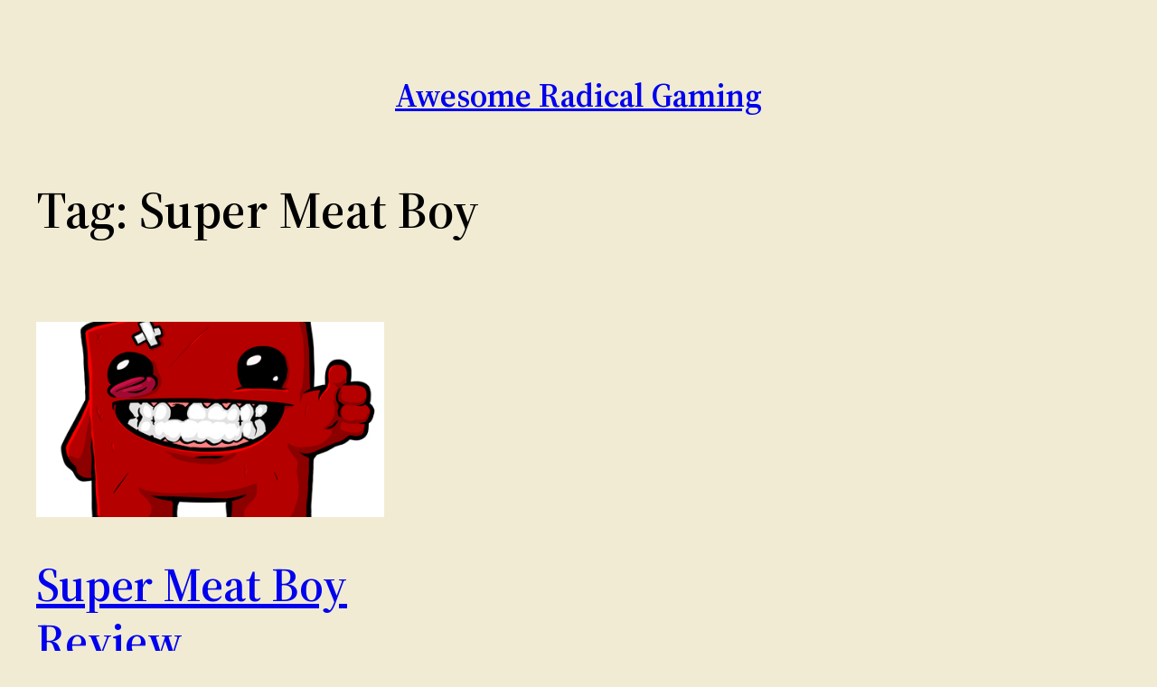

--- FILE ---
content_type: text/html; charset=utf-8
request_url: https://www.google.com/recaptcha/api2/aframe
body_size: 265
content:
<!DOCTYPE HTML><html><head><meta http-equiv="content-type" content="text/html; charset=UTF-8"></head><body><script nonce="pRS2oQDA9TxnNIa1H2-zCQ">/** Anti-fraud and anti-abuse applications only. See google.com/recaptcha */ try{var clients={'sodar':'https://pagead2.googlesyndication.com/pagead/sodar?'};window.addEventListener("message",function(a){try{if(a.source===window.parent){var b=JSON.parse(a.data);var c=clients[b['id']];if(c){var d=document.createElement('img');d.src=c+b['params']+'&rc='+(localStorage.getItem("rc::a")?sessionStorage.getItem("rc::b"):"");window.document.body.appendChild(d);sessionStorage.setItem("rc::e",parseInt(sessionStorage.getItem("rc::e")||0)+1);localStorage.setItem("rc::h",'1769077699622');}}}catch(b){}});window.parent.postMessage("_grecaptcha_ready", "*");}catch(b){}</script></body></html>